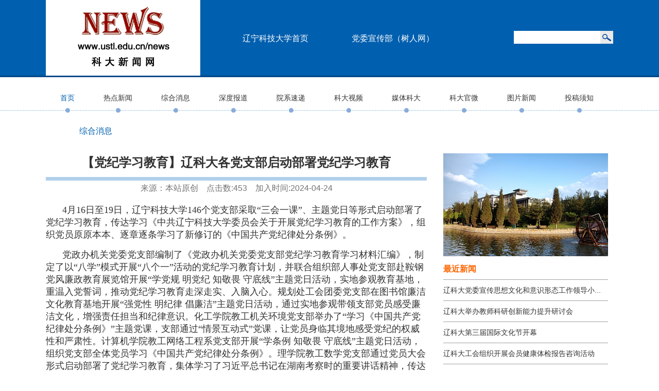

--- FILE ---
content_type: text/html
request_url: https://www.ustl.edu.cn/news/info/1003/8504.htm
body_size: 4434
content:
<!DOCTYPE html PUBLIC "-//W3C//DTD XHTML 1.0 Transitional//EN" "http://www.w3.org/TR/xhtml1/DTD/xhtml1-transitional.dtd">
<html xmlns="http://www.w3.org/1999/xhtml">
<head>
<meta http-equiv="Content-Type" content="text/html; charset=UTF-8" />
<meta http-equiv="X-UA-Compatible" content="IE=9; IE=8; IE=7; IE=EDGE">
<meta name="viewport" content="width=1102px, initial-scale=1.0, minimum-scale=0.5, maximum-scale=2.0, user-scalable=yes" />
<title>【党纪学习教育】辽科大各党支部启动部署党纪学习教育-辽宁科技大学—新闻网</title><META Name="keywords" Content="辽宁，科技，鞍山，钢铁，辽科大，新闻网,综合消息,党纪,学习,教育,科大,各党,党支部,支部,启动,部署" />
<META Name="description" Content="4月16日至19日，辽宁科技大学146个党支部采取“三会一课”、主题党日等形式启动部署了党纪学习教育，传达学习《中共辽宁科技大学委员会关于开展党纪学习教育的工作方案》，组织党员原原本本、逐章逐条学习了新修订的《中国共产党纪律处分条例》。党政办机关党委党支部编制了《党政办机关党委党支部党纪学习教育学习材料汇编》，制定了以“八学”模式开展“八个一”活动的党纪学习教育计划，并联合组织部人事处党支部赴鞍钢党风..." />

<link rel="stylesheet" type="text/css" href="../../dfiles/11411/news/css/style.css">
<script type="text/javascript" src="../../dfiles/11411/news/js/jquery.min.js"></script>
<script type="text/javascript" src="../../dfiles/11411/news/js/jquery-migrate.min.js"></script>
<!--Announced by Visual SiteBuilder 9-->
<link rel="stylesheet" type="text/css" href="../../_sitegray/_sitegray_d.css" />
<script language="javascript" src="../../_sitegray/_sitegray.js"></script>
<!-- CustomerNO:77656262657232307973465453505742000100054356 -->
<link rel="stylesheet" type="text/css" href="../../content.vsb.css" />
<script type="text/javascript" src="/system/resource/js/counter.js"></script>
<script type="text/javascript">_jsq_(1003,'/content.jsp',8504,1794011646)</script>
</head>

<body>

<!--header start-->
<div class="header auto">
    <div class="headerbox w1102">
        <div class="logo auto">
<!-- 网站logo图片地址请在本组件"内容配置-网站logo"处填写 -->
<a href="../../index.htm"><img src="../../dfiles/11411/news/images/logo.jpg"></a></div>
            <div class="search auto">
             <script type="text/javascript">
    function _nl_ys_check(){
        
        var keyword = document.getElementById('showkeycode1033648').value;
        if(keyword==null||keyword==""){
            alert("请输入你要检索的内容！");
            return false;
        }
        if(window.toFF==1)
        {
            document.getElementById("lucenenewssearchkey1033648").value = Simplized(keyword );
        }else
        {
            document.getElementById("lucenenewssearchkey1033648").value = keyword;            
        }
        var  base64 = new Base64();
        document.getElementById("lucenenewssearchkey1033648").value = base64.encode(document.getElementById("lucenenewssearchkey1033648").value);
        new VsbFormFunc().disableAutoEnable(document.getElementById("showkeycode1033648"));
        return true;
    } 
</script>
<form action="../../ssjgy.jsp?wbtreeid=1003" method="post" id="au1a" name="au1a" onsubmit="return _nl_ys_check()" accept-charset="utf-8" target="_blank" ;">
 <input type="hidden" id="lucenenewssearchkey1033648" name="lucenenewssearchkey" value=""><input type="hidden" id="_lucenesearchtype1033648" name="_lucenesearchtype" value="1"><input type="hidden" id="searchScope1033648" name="searchScope" value="0">

  
       <input value="403" type="hidden">
            <input name="showkeycode" id="showkeycode1033648" name="query" type="text" class="searchtext">
            <input name="Submit" type="submit" class="searchsub" value="">  

</form><script language="javascript" src="/system/resource/js/base64.js"></script><script language="javascript" src="/system/resource/js/formfunc.js"></script>

           
            </div>
            <script language="javascript" src="/system/resource/js/dynclicks.js"></script><script language="javascript" src="/system/resource/js/openlink.js"></script><div class="topnav auto">
<a href="http://www.ustl.edu.cn/" target="_blank" onclick="_addDynClicks(&#34;wburl&#34;, 1794011646, 76076)">辽宁科技大学首页</a>
<a href="#" target="_blank">&nbsp;&nbsp;&nbsp;&nbsp;</a>
 
<a href="http://www.ustl.edu.cn/srw/" target="_blank" onclick="_addDynClicks(&#34;wburl&#34;, 1794011646, 76077)">党委宣传部（树人网）</a>
<a href="#" target="_blank">&nbsp;&nbsp;&nbsp;&nbsp;</a>
 
<a href="#" target="_blank">&nbsp;&nbsp;&nbsp;&nbsp;</a>
</div>
      
        </div>
    </div>

    <div class="nav auto">
        <div class="navbox w1102">
             <ul>
                <li><a href="../../index.htm" class="current">首页</a></li>

<li><a href="../../rdxw.htm">热点新闻</a></li>
<li><a href="../../zhxx.htm">综合消息</a></li>
<li><a href="../../sdbd.htm">深度报道</a></li>
<li><a href="../../yxsd.htm">院系速递</a></li>
<li><a href="../../kdsp.htm">科大视频</a></li>
<li><a href="../../mtkd.htm">媒体科大</a></li>
<li><a href="../../kdgw.htm">科大官微</a></li>
<li><a href="../../tpxw.htm">图片新闻</a></li>
<li><a href="../../tgxz1.htm">投稿须知</a></li>
            </ul>
       
        </div>
    </div>
<!--header end-->
<div class="subnav auto"><span>



综合消息</span></div>

<div class="main w1102">
    
<script language="javascript" src="../../_dwr/interface/NewsvoteDWR.js"></script><script language="javascript" src="../../_dwr/engine.js"></script><script language="javascript" src="/system/resource/js/news/newscontent.js"></script><LINK href="/system/resource/js/photoswipe/3.0.5.1/photoswipe.css" type="text/css" rel="stylesheet"><script language="javascript" src="/system/resource/js/photoswipe/3.0.5.1/klass.min.js"></script><script language="javascript" src="/system/resource/js/ajax.js"></script><div class="newsleft auto">
            <div class="newslefttit auto">
    <h1 align="center">【党纪学习教育】辽科大各党支部启动部署党纪学习教育</h1>
    </div>
            <div class="newsleftcon auto">
                <div class="newsleftconmes auto">
                  <p align="center"><span>来源：本站原创&nbsp;&nbsp;&nbsp;&nbsp;点击数:<script>_showDynClicks("wbnews", 1794011646, 8504)</script>&nbsp;&nbsp;&nbsp;&nbsp;加入时间:2024-04-24</span></p>
                </div>
    
    

    <div id="vsb_content" class="newsleftconbox auto"><div class="v_news_content">
<p><span style="font-size: 18px; font-family: 宋体, SimSun;">4月16日至19日，辽宁科技大学146个党支部采取“三会一课”、主题党日等形式启动部署了党纪学习教育，传达学习《中共辽宁科技大学委员会关于开展党纪学习教育的工作方案》，组织党员原原本本、逐章逐条学习了新修订的《中国共产党纪律处分条例》。</span></p>
<p><span style="font-size: 18px; font-family: 宋体, SimSun;">党政办机关党委党支部编制了《党政办机关党委党支部党纪学习教育学习材料汇编》，制定了以“八学”模式开展“八个一”活动的党纪学习教育计划，并联合组织部人事处党支部赴鞍钢党风廉政教育展览馆开展“学党规 明党纪 知敬畏 守底线”主题党日活动，实地参观教育基地，重温入党誓词，推动党纪学习教育走深走实、入脑入心。规划处工会团委党支部在图书馆廉洁文化教育基地开展“强党性 明纪律 倡廉洁”主题党日活动，通过实地参观带领支部党员感受廉洁文化，增强责任担当和纪律意识。化工学院教工机关环境党支部举办了“学习《中国共产党纪律处分条例》”主题党课，支部通过“情景互动式”党课，让党员身临其境地感受党纪的权威性和严肃性。计算机学院教工网络工程系党支部开展“学条例 知敬畏 守底线”主题党日活动，组织党支部全体党员学习《中国共产党纪律处分条例》。理学院教工数学党支部通过党员大会形式启动部署了党纪学习教育，集体学习了习近平总书记在湖南考察时的重要讲话精神，传达学习了学校关于开展党纪学习教育的工作方案，并制定了党纪学习教育工作计划。建艺学院研究生党支部召开党员大会，学习学校相关文件精神，支委领学《中国共产党纪律处分条例》修订内容。图书馆技术编目及借阅部党支部召开党员大会启动部署党纪学习教育，传达学校文件精神，学习了《中国共产党纪律处分条例》，制定了支部学习计划。学校其他各党支部也对支部开展党纪学习教育作出部署。</span></p>
<p><span style="font-size: 18px; font-family: 宋体, SimSun;">党员们纷纷表示，通过学习《中国共产党纪律处分条例》，对党规党纪有了进一步的认识和理解，将按照学校方案要求和支部学习计划，全面熟悉各项纪律要求，真正做到学懂弄通、熟练掌握，做到学纪、知纪、明纪、守纪，把遵规守纪刻印在心，内化为言行准则和促进学校中心工作的有效举措，为推进学校高质量发展提供有力保障。</span><span style="font-size: 12px;"><span style="font-size: 18px; font-family: 宋体;">（</span><span style="font-size: 12px; font-family: 黑体, SimHei;"><span style="font-size: 18px;">供稿单位：组织部</span> <span style="font-size: 18px;">图片来源：组织部</span></span><span style="font-size: 18px; font-family: 宋体;">）</span></span></p>
<p style="text-align: center;"><span style="font-size: 18px; font-family: 宋体;"></span></p>
<p style="text-align: center;"><img src="/__local/E/91/F3/A15D8B347CC5C0112C410BA9E3F_8FBB5660_4DC18.jpg" width="500" vsbhref="vurl" vurl="/_vsl/E91F3A15D8B347CC5C0112C410BA9E3F/8FBB5660/4DC18" vheight="" vwidth="500" orisrc="/__local/E/91/F3/A15D8B347CC5C0112C410BA9E3F_8FBB5660_4DC18.jpg" class="img_vsb_content"></p>
</div>
     <p style="text-align: left;padding-left:20px;"><span style="font-size: 16px; font-family:'黑体'">编辑：吕轶卓</span></p>
    </div><div id="div_vote_id"></div>
    
      
  
</div></div>

<!--leftOver-->
        
 <div class="mainright listmainright auto">
      <div class="mainright3 listmainright3 auto">
          <div class="sidecon auto">
                    <div class="sidecon1 auto">
                        <img src="../../dfiles/11411/news/images/sideimg.jpg">
                        <h2><a href="#">最近新闻</a></h2>
                        <p></p>
                    </div>
                                        <script language="javascript" src="/system/resource/js/centerCutImg.js"></script>
<div class="sidecon2 auto">
                        <a href="11990.htm">            辽科大党委宣传思想文化和意识形态工作领导小...
    </a>
                    </div>


<div class="sidecon2 auto">
                        <a href="11996.htm">            辽科大举办教师科研创新能力提升研讨会
    </a>
                    </div>


<div class="sidecon2 auto">
                        <a href="11991.htm">            辽科大第三届国际文化节开幕
    </a>
                    </div>


<div class="sidecon2 auto">
                        <a href="11992.htm">            辽科大工会组织开展会员健康体检报告咨询活动
    </a>
                    </div>


<div class="sidecon2 auto">
                        <a href="11987.htm">            辽宁省高校实验室安全建设工作会议在辽科大召开
    </a>
                    </div>


<div class="sidecon2 auto">
                        <a href="11986.htm">            辽科大顺利完成2025年下半年全国大学英语四、...
    </a>
                    </div>


<div class="sidecon2 auto">
                        <a href="11981.htm">            辽科大党委书记孟劲松为大学生上思政课
    </a>
                    </div>


<div class="sidecon2 auto">
                        <a href="11978.htm">            九三学社辽宁科技大学委员会召开换届选举大会
    </a>
                    </div>


<div class="sidecon2 auto">
                        <a href="11975.htm">            2025年辽科大阳光体育竞赛落幕
    </a>
                    </div>


<div class="sidecon2 auto">
                        <a href="11974.htm">            辽科大召开2025年研究生学术报告总结表彰大会
    </a>
                    </div>

<script>_showDynClickBatch(['dynclicks_u6_11990','dynclicks_u6_11996','dynclicks_u6_11991','dynclicks_u6_11992','dynclicks_u6_11987','dynclicks_u6_11986','dynclicks_u6_11981','dynclicks_u6_11978','dynclicks_u6_11975','dynclicks_u6_11974'],[11990,11996,11991,11992,11987,11986,11981,11978,11975,11974],"wbnews", 1794011646)</script>
     
                                    </div>
            </div>
           
        </div><!--rightOver-->
  </div>  
    
</div>



<!--footer start-->
<div class="footer auto">
    <!-- 版权内容请在本组件"内容配置-版权"处填写 -->
<div class="footerbox auto">版权所有&nbsp;2016&nbsp;辽宁科技大学&nbsp;&nbsp;&nbsp;&nbsp;&nbsp;地址：辽宁省鞍山市千山中路189号&nbsp;&nbsp;&nbsp;&nbsp;&nbsp;&nbsp;邮编：114051&nbsp;&nbsp;<script type="text/javascript">var cnzz_protocol = (("https:" == document.location.protocol) ? " https://" : " http://");document.write(unescape("%3Cspan id='cnzz_stat_icon_5108856'%3E%3C/span%3E%3Cscript src='" + cnzz_protocol + "v1.cnzz.com/stat.php%3Fid%3D5108856%26show%3Dpic' type='text/javascript'%3E%3C/script%3E"));</script></div>
</div>
<!--footer end-->


</body>
</html>
</body></html>


--- FILE ---
content_type: text/css
request_url: https://www.ustl.edu.cn/news/dfiles/11411/news/css/style.css
body_size: 2350
content:
@charset "utf-8";
/* CSS Document */
/*common*/
*{margin:0;padding:0;list-style:none;font-family:Microsoft YaHei,Arial,"微软雅黑";color:#323232;}
img{border:none;}
a{color:#323232;text-decoration:none;}
a:hover{text-decoration:underline;}
.auto{height:auto;overflow:hidden;}
.w1102{width:1102px;height:auto;overflow:hidden;margin:0 auto;}
.lf{float:left;}
.ri{float:right;}

/*header*/
.header{width:100%;height:150px;background:url(../images/headerbg.jpg) repeat-x;}
.logo{width:300px;height:150px;float:left;}
.search{width:193px;float:right;height:150px;}
.search input.searchtext{width:168px;height:25px;line-height:25px;text-indent:3px;background:#fff;float:left;border:none;margin-top:60px;}
.search input.searchsub{width:25px;height:25px;float:left;border:none;background:url(../images/searchsub.jpg);margin-top:60px;}
.topnav{height:150px;line-height:150px;float:right;margin-right:40px;}
.topnav a{color:#fff;margin:0 15px;}

.nav{width:100%;height:69px;background:url(../images/navbg.jpg);}
.navbox{height:69px;}
.navbox ul li{padding:0 28px;height:59px;background:url(../images/navli.jpg) no-repeat bottom center;text-align:center;line-height:59px;float:left;padding-top:10px;}
.navbox ul li a{font-size:14px;}
.navbox ul li a:hover,.navbox ul li a.current{color:#0060b0;text-decoration:none;}

/*第1行*/
.row1{margin-top:55px;}
#myFocus{ width:570px; height:379px;}
.scronews{width:570px;height:379px;float:left;border:1px solid #e7e7e7;position:relative;}
.row1news{width:500px;height:379px;float:right;}
.row1newstit{width:500px;height:25px;padding-top:3px;display:inline;}
.more1{ float:right;padding-top:5px; padding-right:20px;display:inline; font-size:14px;}
.row1newstit span{display:block;float:left;padding-left:11px;background:#fff url(../images/tit-o.jpg) no-repeat left 1px;height:25px;line-height:25px;font-size:18px;color:#bd5400;}
.row1newscon{width:500px;height:351px;}
.row1newscontop{width:500px;border-bottom:1px solid #CBCBCB;padding-bottom:13px;}
.row1newscontop a{line-height:30px;font-size:16px;color:#0060b0;}
.row1newscontop p{line-height:18px;margin-top:5px;font-size:14px;}
.row1newscontop p a{line-height:18px;font-size:14px;}
.row1newsconhot ul li{width:500px;height:34px;border-bottom:1px solid #cbcbcb;line-height:34px;overflow:hidden;}
.row1newsconhot ul li a{font-size:14px;float:left;}
.row1newsconhot ul li span{float:right;}

/*第2行*/
.row2{margin-top:20px;padding-bottom:30px;border-bottom:1px solid #829ABE;}
.row2left{width:860px;float:left;border-right:1px solid #839BBF;}
/*.row2left1{margin-top:10px;}*/
.row2left1{width:430px;float:left;}
.row2left1tit{height:42px;line-height:42px;display:inline;}
.row2left1tit img{float:left;margin:11px 5px 0 0;}
.row2left1tit span{float:left;font-size:18px;color:#0060b0;}
.row2left1tit a{display:block;float:right;height:23px;margin:10px 10px 0 0;font-size:14px;line-height:23px;text-align:center;}
.more2{ float:right; padding-right:20px;line-height:42px;display:inline; font-size:14px;}

.row2left2{width:860px;}
.row2left21{width:410px;height:200px;background:#F0F5F9;border:1px solid #d8d8d8;margin:5px 20px 20px 0;float:left;position:relative;}
.row2left21 h2{display:block;width:80px;height:24px;background:#4283C3;color:#fff;text-align:center;line-height:24px;font-weight:normal;position:absolute;left:10px;top:-6px;}
.row2left21 ul{display:block;width:395px;margin:10px auto 0;}
.row2left21 ul li{height:28px;line-height:18px;background:url(../images/li-sq.jpg) no-repeat left 6px;padding-left:10px;margin-top:5px;}
.row2left21 ul li span{float:right;}
.row2left21 ul li a{font-size:14px;}
.row2left21tit{width:157px;position:absolute;left:10px;top:30px;z-index:99;}
.row2left21tit ul{margin:0;}
.row2left21tit ul li{width:157px;height:29px;margin:0;padding:0;background:none;}
.row2left21tit ul li a{font-size:12px;display:block;width:156px;height:27px;text-align:center;line-height:27px;}
.row2left21img{width:161px;height:163px;border:1px solid #699dcf;text-align:center;position:absolute;right:16px;top:20px;}
.row2left21img img{height:152px;margin-top:5px;}

.main2right{width:240px;float:right;}
.main2right1{width:240px;margin-top:10px;}
.main2right1tit{width:240px;height:22px;line-height:22px;}
.main2right1tit span{display:block;float:left;padding-left:11px;background:#fff url(../images/tit-o.jpg) no-repeat left -1px;height:22px;line-height:22px;font-size:18px;color:#bd5400;}
.main2right1tit a{float:right;color:#eb6100;}

/*校报*/
.xb{width:240px; height:350px;margin-left:10px; _height:330px; overflow:hidden;}
.xb_title{ height:27px; line-height:27px; padding-top:11px;}
.xb_con{width:240px; padding-top:14px; height:350px;}
.img-scroll { position:relative; width:230px;}
.img-scroll .prev,.img-scroll .next { position:absolute; display:block; width:13px; top:126px; text-align:center; cursor:pointer;}
.img-scroll .prev { left:0;cursor:pointer;}
.img-scroll .next { right:0;cursor:pointer;}
.img-list {	position: relative;width:200px;height:320px;margin-left:15px;overflow:hidden;}
.img-list ul { width:9999px;}
.img-list li { float:left; display:inline; width:200px; margin-right:10px; height:310px;  text-align:center; overflow:hidden;}
.img-list li img{border:1px solid #e0e0e0;}
.img-list li span{ float:left; display:inline; margin:10px 10px;}

/*投稿信箱*/
.tougao{width:240px; height:150px;margin-left:25px; margin-top:10px;_height:330px; overflow:hidden;}
.tougao_title{ height:27px; line-height:27px; padding-top:11px;}
.tougao_con{width:290px; padding-top:11px; height:150px;}

/*第3行*/
.main3{margin-top:20px;}
.main3left{width:750px;float:left;}
.main3left1{width:370px;float:left;}
.main3left1tit{height:42px;line-height:42px;}
.main3left1tit img{float:left;margin:11px 5px 0 0;}
.main3left1tit span{float:left;font-size:18px;color:#0060b0;}
.main3left1tit a{display:block;float:right;height:23px;margin:10px 10px 0 0;font-size:14px;line-height:23px;text-align:center;}

/*视频新闻*/
.video_news{ width:570px; height:240px; float:left;border-right:1px solid #839BBF;}
.video_title{width:570px; padding:10px 2px 0 0; height:28px;}
.video_con{height:240px; padding-top:0px;}
.video_con ul{display:block;width:570px;margin:10px auto 0;}
.video_con ul li{height:28px;line-height:18px;background:url(../images/newspaper.jpg) no-repeat 5px 5px;padding-left:20px;margin-top:3px;}
/* .video_con ul li{height:28px;line-height:18px;background:url(../images/video.png) no-repeat 5px 5px;padding-left:20px;margin-top:3px;} */
.video_con ul li a{font-size:14px;float:left;padding-left:20px;}
.video_con ul li span{float:right;padding-right:30px;}

/*媒体科大*/
.meiti{width:520px; heihgt:240px; float:right;overflow:hidden; padding-left:10px;}
.meiti_news{ width:510px; height:240px; float:right;}
.meiti_title{width:510px; padding:10px 2px 0 0; height:28px;}
.meiti_con{height:240px; padding-top:0px;}
.meiti_con ul{display:block;width:510px;margin:10px auto 0;}
.meiti_con ul li{height:28px;line-height:18px;background:url(../images/newspaper.jpg) no-repeat 5px 3px;padding-left:20px;margin-top:3px;}
.meiti_con ul li a{font-size:14px;float:left;padding-left:10px;}
.meiti_con ul li span{float:right;padding-right:20px;}

/*第4行*/
.main4{margin-top:8px;}
.main4tit{height:42px;line-height:42px;}
.main4tit img{float:left;margin:11px 5px 0 0;}
.main4tit span{float:left;font-size:18px;color:#0060b0;}

/*图片新闻*/
.tupian{ height:230px; width:100%;}
.scroll{padding:12px 6px; position:relative; width:1095px; height:193px;}
.scroll .prev,.scroll .next{position:absolute;display:block;width:26px;top:58px;text-align:center;cursor:pointer;}
.scroll .prev{left:0;}
.scroll .next{right:0;}
#imgs_box{position: relative;width: width:100%;height: 193px;margin-left: 0px;overflow: hidden;}
.imgs_list{position: relative;width: 1010px;height: 193px;margin-left: 27px;overflow: hidden;}
.imgs_list ul { width:9999px;}
.imgs_list li{float:left; display:inline; width:200px; margin-right:10px; height:193px;text-align:left; font-family:Microsoft YaHei,Arial,"微软雅黑";font-size:14px;}

/*footer*/
.footer{width:100%;height:100px;background:url(../images/fotnav.jpg)  repeat-x;margin-top:30px;}
.footerbox{width:100%;line-height:21px;text-align:center;font-size:12px;height:50px;padding-top:40px;color:#fff;}

/*列表页*/
.subnav{width:1030px;margin:0 auto;height:24px;line-height:24px;color:#0060b0;text-indent:25px;margin-top:24px;}
.subnav span{color:#0060b0;margin-left:4px;font-size:16px;}
.main{margin-top:31px;}
.listmain{border-top:7px solid #B0CFEB;padding-top:28px;}
.mainleft{width:770px;float:left;}
.listleft{width:684px;border:1px solid #EFEFEF;padding:0 20px 20px;margin-left:22px;}
.listlefttop{width:684px;height:auto;}
.news_list {width:684px;}
.news_list ul{width:684px;height:34px;}
.news_list ul li{height:34px;line-height:34px;background:url(../images/line.jpg) repeat-x bottom;padding-left:10px;margin-top:10px;}
.news_list ul li a{font-size:14px;float:left;padding-left:20px;background:url(../images/li-g.jpg) no-repeat 2px 13px;}
.news_list ul li span{float:right;padding-right:20px;}

.videolefttop{width:684px;height:auto;margin-top:20px;margin-bottom:20px;}
.clearfix{zoom:1;}
.video_lefttit{width:30px;line-height:34px;height:auto;float:left;overflow:hidden;color:#0060b0;font-size:16px;padding:40px 0px;}
.video_list {width:650px;float:right;background:#E7F5F9;}
.video_list ul{width:650px;height:34px;}
.video_list ul li{height:34px;line-height:34px;background:url(../images/line.jpg) repeat-x bottom;padding-left:10px;margin-top:10px;}
.video_list ul li a{font-size:14px;float:left;padding-left:20px;background:url(../images/li-g.jpg) no-repeat 2px 13px;}
.video_list ul li span{float:right;padding-right:20px;}


.page{width:100%;text-align:center;padding:30px 0 5px;}
.page a{padding:2px 7px;border:1px solid #D1D1D1;margin:0 3px;border-radius:4px;background:#F3F3F3;}
.page a:hover,.page a.current{background:#005FAF;color:#fff;border:1px solid #000;text-decoration:none;}
.page span{color:#0060b0;/*margin-left:20px;*/}
.page input.pagetext{width:20px;height:18px;border:1px solid #d1d1d1;text-align:center;line-height:18px;}
.page input.pagesub{background:none;border:none;color:#0060b0;font-weight:bold; cursor:pointer;}
.mainright{width:360px;float:right;}
.listmainright{width:320px;margin-right:10px;}
.mainright1{width:360px;border:1px solid #d1d1d1;border-bottom:none;}
.mainright2{border-top:8px solid #B1D0EC;margin-top:40px;}
.mainright3{margin-top:0px;}
.listmainright3{width:320px;border-bottom:7px solid #babfc3;}
.listmainright3 .showsidetit,.listmainright3 .sidecon,.listmainright3 .sidecon1,.listmainright3 .sidecon2{width:320px;}
.sidetit{width:360px;height:37px;border-bottom:7px solid #BABFC3;}
.showsidetit{margin-top:10px;border:none;height:auto;}
.sidecon{width:360px;padding-top:0px;}
.sidecon1{width:360px;padding:0px 0;border-bottom:1px solid #A0A0A0;}
.sidecon1 h2{line-height:40px;margin-top:5px;}
.sidecon1 h2 a{font-size:16px; color:#F60;}
.sidecon1 p{line-height:18px;color:#585858;}
.sidecon2{width:360px;line-height:20px;padding:10px 0;border-bottom:1px solid #A0A0A0;}
.sidecon2 a{font-size:14px;color:#323232;}
.showsidelf .sidecon{padding:0;}

/*详情页*/
.newsleft{width:740px;float:left;}
.newslefttit h1{font-size:24px;line-height:36px;padding-bottom:10px;}
.newsleftconmes p{margin-right:0px;border-top:7px solid #B0CFEB;line-height:30px;}
.newslefttit{width:740px; text-align:center;}
.newsleftconmes p span{color:#757575;}
.newsleftcon{width:740px;border-right:1px solid #B1D0EC;}
.newsleftconbox{width:740px;border-bottom:7px solid #b0cfeb;padding-bottom:10px;color:#000;line-height:24px;}
.newsleftconbox img{}
.newsleftconbox div{text-align:center;}
.newsleftconbox p{color:#000;line-height:24px;margin-top:15px;text-align:left;    text-indent: 2em;}
.newsright{width:221px;float:right;}
.newsright1{width:221px;margin-top:36px;}
.newsright2{width:221px;margin-top:20px;}
.newsiright3{width:221px;border-top:7px solid #C6C6C6;border-bottom:7px solid #C6C6C6;margin-top:5px;}